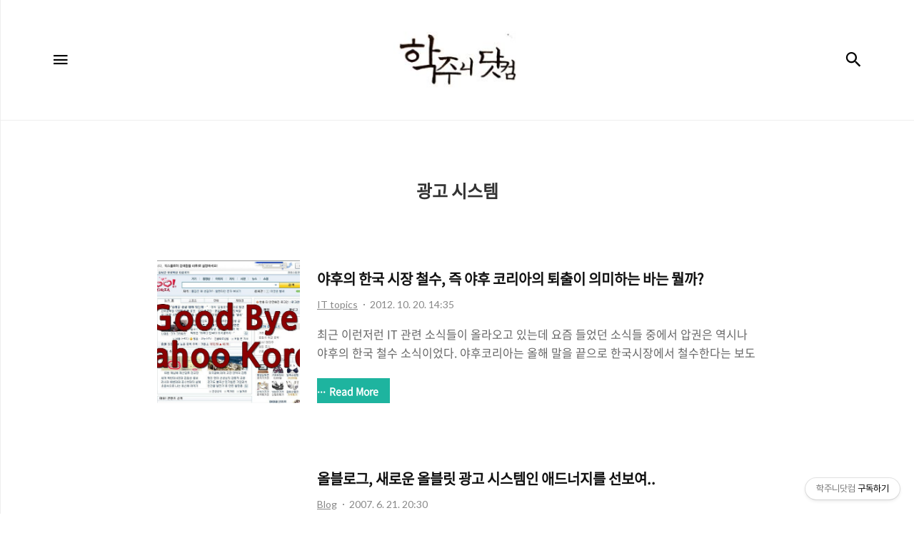

--- FILE ---
content_type: text/html;charset=UTF-8
request_url: https://poem23.com/tag/%EA%B4%91%EA%B3%A0%20%EC%8B%9C%EC%8A%A4%ED%85%9C
body_size: 32573
content:
<!DOCTYPE html>
<html lang="ko">

                                                                <head>
                <script type="text/javascript">if (!window.T) { window.T = {} }
window.T.config = {"TOP_SSL_URL":"https://www.tistory.com","PREVIEW":false,"ROLE":"guest","PREV_PAGE":"","NEXT_PAGE":"","BLOG":{"id":881820,"name":"poem23","title":"학주니닷컴","isDormancy":false,"nickName":"학주니","status":"open","profileStatus":"normal"},"NEED_COMMENT_LOGIN":false,"COMMENT_LOGIN_CONFIRM_MESSAGE":"","LOGIN_URL":"https://www.tistory.com/auth/login/?redirectUrl=https://poem23.com/tag/%25EA%25B4%2591%25EA%25B3%25A0%2520%25EC%258B%259C%25EC%258A%25A4%25ED%2585%259C","DEFAULT_URL":"https://poem23.com","USER":{"name":null,"homepage":null,"id":0,"profileImage":null},"SUBSCRIPTION":{"status":"none","isConnected":false,"isPending":false,"isWait":false,"isProcessing":false,"isNone":true},"IS_LOGIN":false,"HAS_BLOG":false,"IS_SUPPORT":false,"IS_SCRAPABLE":false,"TOP_URL":"http://www.tistory.com","JOIN_URL":"https://www.tistory.com/member/join","PHASE":"prod","ROLE_GROUP":"visitor"};
window.T.entryInfo = null;
window.appInfo = {"domain":"tistory.com","topUrl":"https://www.tistory.com","loginUrl":"https://www.tistory.com/auth/login","logoutUrl":"https://www.tistory.com/auth/logout"};
window.initData = {};

window.TistoryBlog = {
    basePath: "",
    url: "https://poem23.com",
    tistoryUrl: "https://poem23.tistory.com",
    manageUrl: "https://poem23.tistory.com/manage",
    token: "8eqwE6oqW7gs1LvpEkZxPkY5dUbKXeICVamlRfsEYKoky6s5+8/SkWbNK9yOAf9L"
};
var servicePath = "";
var blogURL = "";</script>

                
                
                        <!-- BusinessLicenseInfo - START -->
        
            <link href="https://tistory1.daumcdn.net/tistory_admin/userblog/userblog-7c7a62cfef2026f12ec313f0ebcc6daafb4361d7/static/plugin/BusinessLicenseInfo/style.css" rel="stylesheet" type="text/css"/>

            <script>function switchFold(entryId) {
    var businessLayer = document.getElementById("businessInfoLayer_" + entryId);

    if (businessLayer) {
        if (businessLayer.className.indexOf("unfold_license") > 0) {
            businessLayer.className = "business_license_layer";
        } else {
            businessLayer.className = "business_license_layer unfold_license";
        }
    }
}
</script>

        
        <!-- BusinessLicenseInfo - END -->
        <!-- GoogleAnalytics - START -->
        <script src="https://www.googletagmanager.com/gtag/js?id=UA-2251741-2" async="async"></script>
<script>window.dataLayer = window.dataLayer || [];
function gtag(){dataLayer.push(arguments);}
gtag('js', new Date());
gtag('config','UA-2251741-2', {
    cookie_domain: 'poem23.tistory.com',
    cookie_flags: 'max-age=0;domain=.tistory.com',
    cookie_expires: 7 * 24 * 60 * 60 // 7 days, in seconds
});</script>

        <!-- GoogleAnalytics - END -->

<!-- MetaTag - START -->

<!-- MetaTag - END -->

<!-- System - START -->

<!-- System - END -->

        <!-- GoogleSearchConsole - START -->
        
<!-- BEGIN GOOGLE_SITE_VERIFICATION -->
<meta name="google-site-verification" content="ux_rfpOI-AdVfro22XlIk3YYMm3Z2ni1ybIi1HKue0s"/>
<!-- END GOOGLE_SITE_VERIFICATION -->

        <!-- GoogleSearchConsole - END -->

        <!-- TistoryProfileLayer - START -->
        <link href="https://tistory1.daumcdn.net/tistory_admin/userblog/userblog-7c7a62cfef2026f12ec313f0ebcc6daafb4361d7/static/plugin/TistoryProfileLayer/style.css" rel="stylesheet" type="text/css"/>
<script type="text/javascript" src="https://tistory1.daumcdn.net/tistory_admin/userblog/userblog-7c7a62cfef2026f12ec313f0ebcc6daafb4361d7/static/plugin/TistoryProfileLayer/script.js"></script>

        <!-- TistoryProfileLayer - END -->

                
                <meta http-equiv="X-UA-Compatible" content="IE=Edge">
<meta name="format-detection" content="telephone=no">
<script src="//t1.daumcdn.net/tistory_admin/lib/jquery/jquery-3.5.1.min.js" integrity="sha256-9/aliU8dGd2tb6OSsuzixeV4y/faTqgFtohetphbbj0=" crossorigin="anonymous"></script>
<script type="text/javascript" src="//t1.daumcdn.net/tiara/js/v1/tiara-1.2.0.min.js"></script><meta name="referrer" content="always"/>
<meta name="google-adsense-platform-account" content="ca-host-pub-9691043933427338"/>
<meta name="google-adsense-platform-domain" content="tistory.com"/>
<meta name="google-adsense-account" content="ca-pub-7221681300599998"/>
<meta name="description" content="학주니의 시선으로 본 IT 이슈와 사회 전반적인 이슈에 대한 블로그"/>

    <!-- BEGIN OPENGRAPH -->
    <meta property="og:type" content="website"/>
<meta property="og:url" content="https://poem23.com"/>
<meta property="og:site_name" content="학주니닷컴"/>
<meta property="og:title" content="'광고 시스템' 태그의 글 목록"/>
<meta property="og:description" content="학주니의 시선으로 본 IT 이슈와 사회 전반적인 이슈에 대한 블로그"/>
<meta property="og:image" content="https://img1.daumcdn.net/thumb/R800x0/?scode=mtistory2&fname=https%3A%2F%2Ftistory1.daumcdn.net%2Ftistory%2F881820%2Fattach%2F72ab062bc2ba48f9b9a324ac0d5658b3"/>
<meta property="og:article:author" content="'학주니'"/>
    <!-- END OPENGRAPH -->

    <!-- BEGIN TWITTERCARD -->
    <meta name="twitter:card" content="summary_large_image"/>
<meta name="twitter:site" content="@TISTORY"/>
<meta name="twitter:title" content="'광고 시스템' 태그의 글 목록"/>
<meta name="twitter:description" content="학주니의 시선으로 본 IT 이슈와 사회 전반적인 이슈에 대한 블로그"/>
<meta property="twitter:image" content="https://img1.daumcdn.net/thumb/R800x0/?scode=mtistory2&fname=https%3A%2F%2Ftistory1.daumcdn.net%2Ftistory%2F881820%2Fattach%2F72ab062bc2ba48f9b9a324ac0d5658b3"/>
    <!-- END TWITTERCARD -->
<script type="module" src="https://tistory1.daumcdn.net/tistory_admin/userblog/userblog-7c7a62cfef2026f12ec313f0ebcc6daafb4361d7/static/pc/dist/index.js" defer=""></script>
<script type="text/javascript" src="https://tistory1.daumcdn.net/tistory_admin/userblog/userblog-7c7a62cfef2026f12ec313f0ebcc6daafb4361d7/static/pc/dist/index-legacy.js" defer="" nomodule="true"></script>
<script type="text/javascript" src="https://tistory1.daumcdn.net/tistory_admin/userblog/userblog-7c7a62cfef2026f12ec313f0ebcc6daafb4361d7/static/pc/dist/polyfills-legacy.js" defer="" nomodule="true"></script>
<link rel="stylesheet" type="text/css" href="https://t1.daumcdn.net/tistory_admin/www/style/font.css"/>
<link rel="stylesheet" type="text/css" href="https://tistory1.daumcdn.net/tistory_admin/userblog/userblog-7c7a62cfef2026f12ec313f0ebcc6daafb4361d7/static/style/content.css"/>
<link rel="stylesheet" type="text/css" href="https://tistory1.daumcdn.net/tistory_admin/userblog/userblog-7c7a62cfef2026f12ec313f0ebcc6daafb4361d7/static/pc/dist/index.css"/>
<link rel="stylesheet" type="text/css" href="https://tistory1.daumcdn.net/tistory_admin/userblog/userblog-7c7a62cfef2026f12ec313f0ebcc6daafb4361d7/static/style/uselessPMargin.css"/>
<script type="text/javascript">(function() {
    var tjQuery = jQuery.noConflict(true);
    window.tjQuery = tjQuery;
    window.orgjQuery = window.jQuery; window.jQuery = tjQuery;
    window.jQuery = window.orgjQuery; delete window.orgjQuery;
})()</script>
<script type="text/javascript" src="https://tistory1.daumcdn.net/tistory_admin/userblog/userblog-7c7a62cfef2026f12ec313f0ebcc6daafb4361d7/static/script/base.js"></script>
<script type="text/javascript" src="//developers.kakao.com/sdk/js/kakao.min.js"></script>

                
    <title>'광고 시스템' 태그의 글 목록 :: 학주니닷컴</title>
    <meta name="title" content="'광고 시스템' 태그의 글 목록 :: 학주니닷컴" />
    <meta name="description" Content="학주니의 시선으로 본 IT 이슈와 사회 전반적인 이슈에 대한 블로그" />
    <meta charset="utf-8" />
    <meta name="viewport" content="width=device-width, height=device-height, initial-scale=1, minimum-scale=1.0, maximum-scale=1.0" />
    <meta http-equiv="X-UA-Compatible" content="IE=edge, chrome=1" />
	
    <link rel="alternate" type="application/rss+xml" title="학주니닷컴" href="https://poem23.tistory.com/rss" />
    <link rel="shortcut icon" href="https://poem23.com/favicon.ico" />

    <link rel="stylesheet" type="text/css" href="https://t1.daumcdn.net/tistory_admin/blogs/plugins/TistoryProfileLayer/style.css?_version_=83f7042ed4b5aad2a59d7065818b32c33e2210cf">
    <link rel="stylesheet" type="text/css" href="https://t1.daumcdn.net/tistory_admin/blogs/style/postBtn.css?_version_=83f7042ed4b5aad2a59d7065818b32c33e2210cf">

    <link rel="stylesheet" href="https://tistory1.daumcdn.net/tistory/881820/skin/style.css?_version_=1627869860" />
    <link rel="stylesheet" href="https://tistory1.daumcdn.net/tistory/881820/skin/images/style_webicon.css?_version_=1627869860" />

    <script src="https://cdnjs.cloudflare.com/ajax/libs/jquery/3.3.1/jquery.js"></script>
    <script src="https://tistory1.daumcdn.net/tistory/881820/skin/images/common.js?_version_=1627869860"></script>
	
<meta name="verify-v1" content="0EIP84RlFGxj1p8rUSQO5io+zC+3WeDaQnzXg8vZtj0=" />
<meta name="msvalidate.01" content="981978A9C882DB6A955BC3C2AD2031B4" />
<meta name="google-site-verification" content="8b-nPSb9jgBL5hyWIh9gdBn9erpZaZtLFbMYDQx96kU" />
<meta name="google-site-verification" content="ux_rfpOI-AdVfro22XlIk3YYMm3Z2ni1ybIi1HKue0s" />
<meta name="naver-site-verification" content="8945365da4086a7978c64906db942de7e80309a4" />
<meta name="naver-site-verification" content="f4566e076719bbc9280d6d9565425db5d7bb58ee" />

	<!--
<div id="fb-root"></div>
<script>(function(d, s, id) {
var js, fjs = d.getElementsByTagName(s)[0];
if (d.getElementById(id)) return;
js = d.createElement(s); js.id = id;
js.src = "//connect.facebook.net/ko_KR/all.js#xfbml=1&appId=138139936256988";
fjs.parentNode.insertBefore(js, fjs);
}(document, 'script', 'facebook-jssdk'));</script>
-->
<script type="text/javascript">

  var _gaq = _gaq || [];
  _gaq.push(['_setAccount', 'UA-2251741-2']);
  _gaq.push(['_trackPageview']);

  (function() {
    var ga = document.createElement('script'); ga.type = 'text/javascript'; ga.async = true;
    ga.src = ('https:' == document.location.protocol ? 'https://ssl' : 'http://www') + '.google-analytics.com/ga.js';
    var s = document.getElementsByTagName('script')[0]; s.parentNode.insertBefore(ga, s);
  })();

</script>
<link href="https://plus.google.com/114061842505399309819/" rel="publisher" />
<meta name="description" content="보안 및 모바일, 클라우드, 서비스 등 IT 전반에 대해서 다루는 블로그">

<!-- TradeDoubler site verification 2940492 -->	
<!--
<script async src="//pagead2.googlesyndication.com/pagead/js/adsbygoogle.js"></script>
<script>
     (adsbygoogle = window.adsbygoogle || []).push({
          google_ad_client: "ca-pub-7221681300599998",
          enable_page_level_ads: true
     });
</script>
-->
	
<meta name="naver-site-verification" content="58796debf75f198c09a851f852e7bc00894e885c"/>
<meta name="google-site-verification" content="QWicOHWaARVox3Pix052kdJ6gyq58G14Q_Z2RnYK8m4" />
<meta name="google-site-verification" content="ux_rfpOI-AdVfro22XlIk3YYMm3Z2ni1ybIi1HKue0s" />

                
                
                <link rel="stylesheet" type="text/css" href="https://tistory1.daumcdn.net/tistory_admin/userblog/userblog-7c7a62cfef2026f12ec313f0ebcc6daafb4361d7/static/style/revenue.css"/>
<link rel="canonical" href="https://poem23.com"/>

<!-- BEGIN STRUCTURED_DATA -->
<script type="application/ld+json">
    {"@context":"http://schema.org","@type":"WebSite","url":"/","potentialAction":{"@type":"SearchAction","target":"/search/{search_term_string}","query-input":"required name=search_term_string"}}
</script>
<!-- END STRUCTURED_DATA -->
<link rel="stylesheet" type="text/css" href="https://tistory1.daumcdn.net/tistory_admin/userblog/userblog-7c7a62cfef2026f12ec313f0ebcc6daafb4361d7/static/style/dialog.css"/>
<link rel="stylesheet" type="text/css" href="//t1.daumcdn.net/tistory_admin/www/style/top/font.css"/>
<link rel="stylesheet" type="text/css" href="https://tistory1.daumcdn.net/tistory_admin/userblog/userblog-7c7a62cfef2026f12ec313f0ebcc6daafb4361d7/static/style/postBtn.css"/>
<link rel="stylesheet" type="text/css" href="https://tistory1.daumcdn.net/tistory_admin/userblog/userblog-7c7a62cfef2026f12ec313f0ebcc6daafb4361d7/static/style/tistory.css"/>
<script type="text/javascript" src="https://tistory1.daumcdn.net/tistory_admin/userblog/userblog-7c7a62cfef2026f12ec313f0ebcc6daafb4361d7/static/script/common.js"></script>

                
                </head>

                                                <body id="tt-body-tag" class="thema_aqua">
                
                
                
    
        <!-- warp / 테마 변경시 thema_xxx 변경 -->
        <div id="wrap" class="thema_aqua">

            <!-- area_menu -->
            <div class="area_menu">

                <nav class="menu_navigation">
                    <ul>
  <li class="t_menu_home first"><a href="/" target="">홈</a></li>
  <li class="t_menu_link_1"><a href="https://poem23.com/notice/1780" target="">학주니는?</a></li>
  <li class="t_menu_guestbook last"><a href="/guestbook" target="">방명록</a></li>
</ul>
                    <ul class="tt_category"><li class=""><a href="/category" class="link_tit"> 학주니의 생각 <span class="c_cnt">(3233)</span> </a>
  <ul class="category_list"><li class=""><a href="/category/Mobile%20topics" class="link_item"> Mobile topics <span class="c_cnt">(1164)</span> </a></li>
<li class=""><a href="/category/IT%20topics" class="link_item"> IT topics <span class="c_cnt">(927)</span> </a></li>
<li class=""><a href="/category/Security" class="link_item"> Security <span class="c_cnt">(112)</span> </a></li>
<li class=""><a href="/category/Cloud%20service" class="link_item"> Cloud service <span class="c_cnt">(56)</span> </a></li>
<li class=""><a href="/category/IT%20History" class="link_item"> IT History <span class="c_cnt">(19)</span> </a></li>
<li class=""><a href="/category/Review" class="link_item"> Review <span class="c_cnt">(429)</span> </a></li>
<li class=""><a href="/category/Blog" class="link_item"> Blog <span class="c_cnt">(275)</span> </a></li>
<li class=""><a href="/category/Books" class="link_item"> Books <span class="c_cnt">(40)</span> </a></li>
<li class=""><a href="/category/Current%20topics" class="link_item"> Current topics <span class="c_cnt">(120)</span> </a></li>
<li class=""><a href="/category/Personal%20story" class="link_item"> Personal story <span class="c_cnt">(91)</span> </a></li>
</ul>
</li>
</ul>

                </nav>

                <div class="m_sidebar pc_blind">
                    <div class="related_posts_mobile">
                        <!-- related_type_view -->
                        <div class="related_type related_type_view" style="display:block;">
                            <h2 class="title_related">인기포스트 <a href="#" class="link_add thema_apply">MORE POST</a></h2>
                            <ul class="list_related">-</ul>
                        </div>
                    </div>
                    <!-- // related_type_view -->

                    <!-- about_me -->
                    <div class="about_me_mobile">
                        <div class="box_sidebar about_me">
                            <h3 class="title_sidebar">ABOUT ME</h3>
                            <p class="text_about">-</p>
                        </div>
                    </div>
                </div>

                <ul class="list_sns">
                    
                        <li><a href="https://www.facebook.com/excitingit" class="link_sns link_fb" target="_blank"><span class="blind">페이스북</span></a></li>
                    
                    
                        <li><a href="https://twitter.com/poem23" class="link_sns link_twitter" target="_blank"><span class="blind">트위터</span></a></li>
                    
                    
                        <li><a href="https://www.instagram.com/poem23/" class="link_sns link_insta" target="_blank"><span class="blind">인스타그램</span></a></li>
                    
                </ul>

                <div class="box_visit">
                    <dl class="data_today">
                        <dt class="title_visit">Today</dt>
                        <dd class="item_visit">-</dd>
                    </dl>
                    <dl class="data_yesterday">
                        <dt class="title_visit">Yesterday</dt>
                        <dd class="item_visit">-</dd>
                    </dl>
                    <dl class="data_total">
                        <dt class="title_visit">Total</dt>
                        <dd class="item_visit">-</dd>
                    </dl>
                </div>
            </div>
            <!-- // area_menu -->

            <!-- container  / header에 btn_search 클릭하면 class에 search_on 추가(모바일에서만 작동) -->
            <div id="container">
                <header id="header">
                    <div class="inner_header">
                        <h1 class="logo">
                            <a href="https://poem23.com" title="학주니닷컴" class="link_logo" style="background-image:url('https://tistory1.daumcdn.net/tistory/881820/skinSetting/1909dc6400864285ba6d38e84b09b972')">
<!--
                            <a href="" title="" class="link_logo" >
-->
                                <span class="blind">학주니닷컴</span>
                                
                            </a>
                        </h1>
                        <button type="button" class="btn_menu"><span class="icon-Menu"></span><span class="icon-Close"></span><span class="blind">메뉴</span></button>
                        <button class="btn_search"><span class="icon-Search"></span><span class="blind">검색</span></button>

                        <!-- btn_search 클릭하면 나옴 /-->
                        <div class="area_search thema_apply" style="display: none;">
                            <form action="" method="get">
                                <legend><span class="blind">컨텐츠 검색</span></legend>
                                
                                    <input type="text" name="search" title="Search" placeholder="Search"
                                        value="" class="inp_search" onkeypress="if (event.keyCode == 13) { try {
    window.location.href = '/search' + '/' + looseURIEncode(document.getElementsByName('search')[0].value);
    document.getElementsByName('search')[0].value = '';
    return false;
} catch (e) {} }">
                                
                                <button type="button" title="검색어 삭제" class="btn_search_del"></button>
                            </form>
                        </div>

                    </div>
                </header>

                <main id="main">

                    <!-- inner_index -->
                    <div class="inner_index">
                        

                        
                            <div class="category_list index_type_common index_type_horizontal">
                                <h2 class="title_category">광고 시스템</h2>
                            </div>
                        

                        <!-- category_list -->
                        <div class="category_list index_type_common index_type_horizontal">
                            <ul class="list_horizontal">
                                
    
                    
                        <li class="list_horizontal_item">
                            <div class="article_content">
                                <div class="thumbnail_zone">
                                    <a href="/2603" class="thumbnail_post" style="background-image:url('https://img1.daumcdn.net/thumb/R750x0/?scode=mtistory2&fname=https%3A%2F%2Ft1.daumcdn.net%2Fcfile%2Ftistory%2F17362841508168B90D') !important"></a>
                                </div>

                                <div class="box_contents">
                                    <a href="/2603" class="link_title"><strong class="title_post">야후의 한국 시장 철수, 즉 야후 코리아의 퇴출이 의미하는 바는 뭘까?</strong></a>
                                    <div class="info_post">
                                        <a class="link_category thema_apply"><span class="category">IT topics</span></a>
                                        <span class="date">2012. 10. 20. 14:35</span>
                                    </div>

                                    <a href="/2603" class="link_article">
                                        <p class="txt_post">
                                            최근 이런저런 IT 관련 소식들이 올라오고 있는데 요즘 들었던 소식들 중에서 압권은 역시나 야후의 한국 철수 소식이었다. 야후코리아는 올해 말을 끝으로 한국시장에서 철수한다는 보도자료를 낸 것이다. 1997년에 한국에 들어온 야후는 90년대 최고의 포탈서비스로 자리잡았다. 한국 포탈서비스의 중심은 다음부터 시작하여 엠파스, 그리고 야후에 이어 지금의 네이버의 계보로 이어져왔다. 그 중에서 야후코리아는 국내 서비스가 아닌 해외 서비스로 한국 시장을 주름잡았던 몇 안되는 존재였다. 야후코리아의 몰락. 엄밀히 따지면 야후 전체가 몰락함으로 인해 야후코리아도 같이 무너진 것이나 다름없다. 물론 2000년대에 네이버에 포탈 주도권을 빼앗긴 이후 지금까지 겨우 0.2%의 점유율을 가지고 있었기 때문에 시장에서 퇴출..
                                        </p>
                                        <button type="button" class="btn_more thema_apply mobile_blind">Read More</button>
                                    </a>
                                </div>
                            </div>
                        </li>
                        <!-- // category_list -->
                    

                    
                
    

    
                    
                        <li class="list_horizontal_item">
                            <div class="article_content">
                                <div class="thumbnail_zone">
                                    <a href="/294" class="thumbnail_post" style="background-image:url('https://img1.daumcdn.net/thumb/R750x0/?scode=mtistory2&fname=https%3A%2F%2Ft1.daumcdn.net%2Fcfile%2Ftistory%2F11121C3B4EFC1D6924') !important"></a>
                                </div>

                                <div class="box_contents">
                                    <a href="/294" class="link_title"><strong class="title_post">올블로그, 새로운 올블릿 광고 시스템인 애드너지를 선보여..</strong></a>
                                    <div class="info_post">
                                        <a class="link_category thema_apply"><span class="category">Blog</span></a>
                                        <span class="date">2007. 6. 21. 20:30</span>
                                    </div>

                                    <a href="/294" class="link_article">
                                        <p class="txt_post">
                                            서명덕 기자님의 블로그에서 다음의 소식을 들었다. 아무래도 올블로그에서 새로운 CPC 광고 수익 모델을 내놓은듯 했다. 올블, '애드센스 단점' 보안 CPC 광고 첫선 (서명덕기자의 인터넷세상) 올블로그가 올블릿II를 내놓으면서 옥션과 계약을 맺고 광고 게제 시스템을 선보였는데 영 신통치는 않은 모양이다. 그래서 OPMS와 손잡고 AdNudge라는 서비스를 만들어서 구글 애드센스나 다음 애드클릭스와 비슷한 형식의 CPC 광고를 선보인 것이라 생각이 든다. 모양이나 형식등이 구글 애드센스와 거의 흡사하다는 느낌을 갖는다. 다음 애드클릭스도 역시 마찬가지였지만 말이다. 구글 애드센스보다는 더 컨텐츠의 내용에 맞는 광고가 게제될 수 있도록 보안했다고 하는데 어느정도일지는 모른다. 일단 광고주 확보가 시급할테니..
                                        </p>
                                        <button type="button" class="btn_more thema_apply mobile_blind">Read More</button>
                                    </a>
                                </div>
                            </div>
                        </li>
                        <!-- // category_list -->
                    

                    
                
    


                            </ul>
                        </div>

                        

                        

                        

                        

                        

                        

                        
                            <!-- area_paging -->
                            <div class="area_paging">
                                <div class="inner_paging thema_apply">
                                    <a  class="link_page link_prev no-more-prev"><span class="icon-Keyboard-Arrow---Left"></span><span class="pc_blind">이전</span></a>
                                    <div class="paging_num">
                                        
                                            <a href="/tag/%EA%B4%91%EA%B3%A0%20%EC%8B%9C%EC%8A%A4%ED%85%9C?page=1" class="link_num"><span class="selected">1</span></a>
                                        
                                    </div>
                                    <a  class="link_page link_next no-more-next"></span><span class="pc_blind">다음</span><span class="icon-Keyboard-Arrow---Right"></span></a>
                                </div>
                            </div>
                            <!-- // area_paging -->
                        


                    </div>
                    <!-- // inner_index -->

                </main>

                <!-- aside -->
                <aside class="sidebar mobile_blind">
                    <div class="inner_sidebar thema_apply">
                                    
                                <!-- 인기포스트 -->
                                <div class="related_posts">
                                    <div class="related_type related_type_view">
                                        <h2 class="title_related">인기포스트</h2>
                                        <ul class="list_related">
                                            
                                        </ul>
                                    </div>
                                </div>
                            
                                <!-- 블로그 정보 -->
                                <div class="about_me_pc">
                                    <div class="box_sidebar about_me">
                                        <div class="inbox">
                                            <h3 class="title_sidebar">ABOUT ME</h3>
                                            <p class="text_about">학주니의 시선으로 본 IT 이슈와 사회 전반적인 이슈에 대한 블로그</p>
                                        </div>
                                    </div>
                                </div>
                            
                                <!-- 관리자 메뉴 -->
                                <div class="box_sidebar sidebar_admin">
                                    <div class="inbox">
                                        <h3 class="title_sidebar">ADMIN</h3>
                                        <a href="https://poem23.tistory.com/manage" class="admin"><span class="blind">admin</span></a>
                                        <a href="https://poem23.tistory.com/manage/entry/post" class="write"><span class="blind">글쓰기</span></a>
                                    </div>
                                </div>
                            
                    </div>
                </aside>
                <!-- // aside -->

                <!-- footer -->
                <footer id="footer">
                    Designed by Tistory.
                </footer>
                <!-- // footer -->

            </div>
            <!-- // container -->

        </div>
        <!-- // wrap -->
    

<div class="#menubar menu_toolbar toolbar_rb">
  <h2 class="screen_out">티스토리툴바</h2>
<div class="btn_tool"><button class="btn_menu_toolbar btn_subscription  #subscribe" data-blog-id="881820" data-url="https://poem23.tistory.com" data-device="web_pc"><strong class="txt_tool_id">학주니닷컴</strong><em class="txt_state">구독하기</em><span class="img_common_tistory ico_check_type1"></span></button></div></div>
<div class="#menubar menu_toolbar "></div>
<div class="layer_tooltip">
  <div class="inner_layer_tooltip">
    <p class="desc_g"></p>
  </div>
</div>
<div id="editEntry" style="position:absolute;width:1px;height:1px;left:-100px;top:-100px"></div>


                        <!-- CallBack - START -->
        <script>                    (function () { 
                        var blogTitle = '학주니닷컴';
                        
                        (function () {
    function isShortContents () {
        return window.getSelection().toString().length < 30;
    }
    function isCommentLink (elementID) {
        return elementID === 'commentLinkClipboardInput'
    }

    function copyWithSource (event) {
        if (isShortContents() || isCommentLink(event.target.id)) {
            return;
        }
        var range = window.getSelection().getRangeAt(0);
        var contents = range.cloneContents();
        var temp = document.createElement('div');

        temp.appendChild(contents);

        var url = document.location.href;
        var decodedUrl = decodeURI(url);
        var postfix = ' [' + blogTitle + ':티스토리]';

        event.clipboardData.setData('text/plain', temp.innerText + '\n출처: ' + decodedUrl + postfix);
        event.clipboardData.setData('text/html', '<pre data-ke-type="codeblock">' + temp.innerHTML + '</pre>' + '출처: <a href="' + url + '">' + decodedUrl + '</a>' + postfix);
        event.preventDefault();
    }

    document.addEventListener('copy', copyWithSource);
})()

                    })()</script>

        <!-- CallBack - END -->

        <!-- NaverAnalytics - START -->
        <script type="text/javascript" src="//wcs.naver.net/wcslog.js"></script>
<script type="text/javascript">if(!wcs_add) var wcs_add = {};
   wcs_add["wa"] = encodeURI("79f1c0d0f9fb8");
   wcs_do();</script>

        <!-- NaverAnalytics - END -->

                
                <div style="margin:0; padding:0; border:none; background:none; float:none; clear:none; z-index:0"></div>
<script type="text/javascript" src="https://tistory1.daumcdn.net/tistory_admin/userblog/userblog-7c7a62cfef2026f12ec313f0ebcc6daafb4361d7/static/script/common.js"></script>
<script type="text/javascript">window.roosevelt_params_queue = window.roosevelt_params_queue || [{channel_id: 'dk', channel_label: '{tistory}'}]</script>
<script type="text/javascript" src="//t1.daumcdn.net/midas/rt/dk_bt/roosevelt_dk_bt.js" async="async"></script>

                
                <script>window.tiara = {"svcDomain":"user.tistory.com","section":"블로그","trackPage":"태그목록_보기","page":"태그","key":"881820","customProps":{"userId":"0","blogId":"881820","entryId":"null","role":"guest","trackPage":"태그목록_보기","filterTarget":false},"entry":null,"kakaoAppKey":"3e6ddd834b023f24221217e370daed18","appUserId":"null","thirdProvideAgree":null}</script>
<script type="module" src="https://t1.daumcdn.net/tistory_admin/frontend/tiara/v1.0.6/index.js"></script>
<script src="https://t1.daumcdn.net/tistory_admin/frontend/tiara/v1.0.6/polyfills-legacy.js" nomodule="true" defer="true"></script>
<script src="https://t1.daumcdn.net/tistory_admin/frontend/tiara/v1.0.6/index-legacy.js" nomodule="true" defer="true"></script>

                </body>
<script>
    $('.article_content').find('table').each(function (idx, el) {
        $(el).wrap('<div class="table-overflow">')
    })
</script>

</html>


--- FILE ---
content_type: text/css
request_url: https://tistory1.daumcdn.net/tistory/881820/skin/style.css?_version_=1627869860
body_size: 6343
content:
@charset "UTF-8";
@import url('https://fonts.googleapis.com/css?family=Lato:400,700');

/* basic */
article, aside, canvas, details, figcaption, figure, footer, header, main, menu, nav, section, summary {
  display: block;
}

body, button, dd, dl, dt, fieldset, form, h1, h2, h3, h4, h5, h6, input, legend, li, ol, p, select, table, td, textarea, th, ul {
  margin: 0;
  padding: 0
}

body, button, input, select, table, textarea {
  color: #333;
  font-family: "Apple SD Gothic Neo", "Malgun Gothic", "맑은 고딕", Dotum, '돋움', "Noto Sans KR", "Nanum Gothic", 'Lato', Helvetica, sans-serif;
}

button, input {
  border: 0;
  border-radius: 0
}

img {
  display: block;
  border: 0;
}

ol, ul {
  list-style: none
}

address, em {
  font-style: normal
}

a {
  color: #666;
  font-weight: normal;
  text-decoration: none
}

a:hover {
  text-decoration: none
}

iframe {
  overflow: hidden;
  margin: 0;
  padding: 0;
  border: 0
}

.blind {
  position: absolute;
  overflow: hidden;
  clip: rect(0 0 0 0);
  margin: -1px;
  width: 1px;
  height: 1px
}

/* thema */
/* thema_aqua */
.thema_aqua .title_post:hover {
  color: #1eb49f;
}

.thema_aqua a.thema_apply {
  color: #888;
  text-decoration: underline;
}

.thema_aqua .thema_apply input::-webkit-input-placeholder {
  color: #1eb49f;
}

.thema_aqua .thema_apply input::-moz-placeholder {
  color: #1eb49f;
}

.thema_aqua .thema_apply input::-ms-input-placeholder {
  color: #1eb49f;
}

.thema_aqua button.thema_apply {
  background: #1eb49f;
}

.thema_aqua .btn_post_more:hover {
  background: #1eb49f;
  color: #fff;
}

.thema_aqua .item_info .thema_apply {
  color: #1eb49f;
}

.thema_aqua .reply_write .thema_apply textarea {
  border: 1px solid #1eb49f;
}

.thema_aqua .thema_apply textarea::-webkit-input-placeholder {
  color: #1eb49f;
}

.thema_aqua .thema_apply textarea::-moz-placeholder {
  color: #1eb49f;
}

.thema_aqua .thema_apply textarea::-ms-input-placeholder {
  color: #1eb49f;
}

.thema_aqua .thema_apply .selected {
  color: #1eb49f !important;
}

.thema_aqua .thema_apply .link_slink {
  color: #1eb49f
}

/* thema_blue */
.thema_blue .title_post:hover {
  color: #157ead;
}

.thema_blue a.thema_apply {
  color: #888;
  text-decoration: underline;
}

.thema_blue .thema_apply input::-webkit-input-placeholder {
  color: #157ead;
}

.thema_blue .thema_apply input::-moz-placeholder {
  color: #157ead;
}

.thema_blue .thema_apply input::-ms-input-placeholder {
  color: #157ead;
}

.thema_blue button.thema_apply {
  background: #157ead;
}

.thema_blue .btn_post_more:hover {
  background: #157ead;
  color: #fff;
}

.thema_blue .item_info .thema_apply {
  color: #157ead;
}

.thema_blue .reply_write .thema_apply textarea {
  border: 1px solid #157ead;
}

.thema_blue .thema_apply textarea::-webkit-input-placeholder {
  color: #157ead;
}

.thema_blue .thema_apply textarea::-moz-placeholder {
  color: #157ead;
}

.thema_blue .thema_apply textarea::-ms-input-placeholder {
  color: #157ead;
}

.thema_blue .thema_apply .selected {
  color: #157ead !important;
}

.thema_blue .thema_apply .link_slink {
  color: #157ead
}

/* thema_black */
.thema_black .title_post:hover {
  color: #333333;
}

.thema_black a.thema_apply {
  color: #888;
}

.thema_black .thema_apply input::-webkit-input-placeholder {
  color: #333333;
}

.thema_black .thema_apply input::-moz-placeholder {
  color: #333333;
}

.thema_black .thema_apply input::-ms-input-placeholder {
  color: #333333;
}

.thema_black button.thema_apply {
  background: #333333;
}

.thema_black .btn_post_more:hover {
  background: #333333;
  color: #fff;
}

.thema_black .item_info .thema_apply {
  color: #333333;
}

.thema_black .reply_write .thema_apply textarea {
  border: 1px solid #333333;
}

.thema_black .thema_apply textarea::-webkit-input-placeholder {
  color: #333333;
}

.thema_black .thema_apply textarea::-moz-placeholder {
  color: #333333;
}

.thema_black .thema_apply textarea::-ms-input-placeholder {
  color: #333333;
}

.thema_black .thema_apply .selected {
  color: #333333 !important;
}

.thema_black .thema_apply .link_slink {
  color: #333333
}

/* thema_purple */
.thema_purple .title_post:hover {
  color: #bc92c4;
}

.thema_purple a.thema_apply {
  color: #888;
  text-decoration: underline;
}

.thema_purple .thema_apply input::-webkit-input-placeholder {
  color: #bc92c4;
}

.thema_purple .thema_apply input::-moz-placeholder {
  color: #bc92c4;
}

.thema_purple .thema_apply input::-ms-input-placeholder {
  color: #bc92c4;
}

.thema_purple button.thema_apply {
  background: #bc92c4;
}

.thema_purple .btn_post_more:hover {
  background: #bc92c4;
  color: #fff;
}

.thema_purple .item_info .thema_apply {
  color: #bc92c4;
}

.thema_purple .reply_write .thema_apply textarea {
  border: 1px solid #bc92c4;
}

.thema_purple .thema_apply textarea::-webkit-input-placeholder {
  color: #bc92c4;
}

.thema_purple .thema_apply textarea::-moz-placeholder {
  color: #bc92c4;
}

.thema_purple .thema_apply textarea::-ms-input-placeholder {
  color: #bc92c4;
}

.thema_purple .thema_apply .selected {
  color: #bc92c4 !important;
}

.thema_purple .thema_apply .link_slink {
  color: #bc92c4
}

/* thema_orange */
.thema_orange .title_post:hover {
  color: #ff5d1e;
}

.thema_orange a.thema_apply {
  color: #888;
  text-decoration: underline;
}

.thema_orange .thema_apply input::-webkit-input-placeholder {
  color: #ff5d1e;
}

.thema_orange .thema_apply input::-moz-placeholder {
  color: #ff5d1e;
}

.thema_orange .thema_apply input::-ms-input-placeholder {
  color: #ff5d1e;
}

.thema_orange button.thema_apply {
  background: #ff5d1e;
}

.thema_orange .btn_post_more:hover {
  background: #ff5d1e;
  color: #fff;
}

.thema_orange .item_info .thema_apply {
  color: #ff5d1e;
}

.thema_orange .reply_write .thema_apply textarea {
  border: 1px solid #ff5d1e;
}

.thema_orange .thema_apply textarea::-webkit-input-placeholder {
  color: #ff5d1e;
}

.thema_orange .thema_apply textarea::-moz-placeholder {
  color: #ff5d1e;
}

.thema_orange .thema_apply textarea::-ms-input-placeholder {
  color: #ff5d1e;
}

.thema_orange .thema_apply .selected {
  color: #ff5d1e !important;
}

.thema_orange .thema_apply .link_slink {
  color: #ff5d1e
}

/* html */
html, body {
  position: relative;
  height: 100%;
  -webkit-text-size-adjust: 100%
}

#wrap {
  position: relative;
  height: 100%;
}

/* menu open */
.menu_on .area_menu {
  left: 0;
  z-index: 2;
  height: 100%;
}

/* area_menu */
.area_menu {
  position: fixed;
  transition: left 0.2s ease-out;
  border-right: 1px solid #eee;
  overflow: auto;
}

.area_menu:after {
  content: '';
  display: block;
  clear: both
}

.area_menu .list_gnb .link_gnb {
  display: block;
  padding: 15px 0 14px 0;
  font-size: 16px;
  font-weight: bold;
}

.area_menu .list_gnb .link_gnb:hover {
  text-decoration: underline;
}

.area_menu .list_gnb .list_lnb {
  margin: 2px 0 13px 19px;
}

.area_menu .list_gnb .list_lnb .link_lnb {
  display: block;
  padding: 5px 0 6px 26px;
}

.area_menu .list_gnb .list_lnb .link_lnb:hover {
  text-decoration: underline;
}

.area_menu .list_gnb .list_lnb li:last-child .link_lnb {
  padding-bottom: 0;
}

.area_menu .list_gnb img {
  display: inline;
}

.area_menu .list_sns:after {
  content: '';
  display: block;
  clear: both
}

.area_menu .list_sns li {
  float: left;
  margin-left: 5px;
}

.area_menu .list_sns li:first-child {
  margin-left: -10px;
}

.area_menu .list_sns .link_sns {
  display: block;
  width: 30px;
  height: 30px;
}

.area_menu .list_sns .link_fb {
  background: url(images/ico_fb.png) no-repeat center;
}

.area_menu .list_sns .link_twitter {
  background: url(images/ico_twitter.png) no-repeat center;
}

.area_menu .list_sns .link_insta {
  background: url(images/ico_insta.png) no-repeat center;
}

.area_menu .box_visit {
  color: #666;
}

.area_menu .box_visit:after {
  content: '';
  display: block;
  clear: both
}

.box_visit .data_today {
  float: left;
  padding-right: 11px;
  background: url(images/ico_dot.gif) no-repeat center right;
}

.box_visit .data_yesterday {
  float: left;
  padding-left: 7px;
}

.box_visit .data_total {
  clear: both;
  padding-top: 7px;
}

.area_menu .box_visit .title_visit {
  float: left;
  padding-right: 4px;
}

.area_menu .box_visit .item_visit {
  float: left;
}

/* container */
#container {
  position: absolute;
  width: 100%;
  top: 0;
  z-index: 1;
  transition: left 0.2s ease-out;
  left: 0;
}

/* header */
#header {
  position: relative;
  border-bottom: 1px solid #eee;
}

#header:after {
  content: '';
  display: block;
  clear: both
}

.inner_header {
  position: relative;
  max-width: 1600px;
  height: 168px;
  margin: 0 auto;
  text-align: center;
  box-sizing: border-box;
}

.inner_header .logo {
  display: flex;
  -ms-display: flexbox;
  /* IE 10 */
  display: -webkit-flex;
  width: 70%;
  height: 100%;
  margin: 0 auto;
  flex-direction: column;
  justify-content: center;
}

.inner_header .link_logo {
  display: block;
  width: 100%;
  height: 80px;
  background-size: auto 80px;
  background-repeat: no-repeat;
  background-position: center;
}

.inner_header .title_text {
  display: block;
  margin-top: 19px;
  overflow: hidden;
  text-overflow: ellipsis;
  white-space: nowrap;
  text-align: center;
}

@media screen and (max-width: 743px) {
  .inner_header .link_logo {
    background-size: auto 56px;
  }

  .inner_header .title_text {
    font-size: 16px;
  }
}

.inner_header .btn_menu, .inner_header .btn_search {
  position: absolute;
  display: block;
  top: 50%;
  width: 50px;
  height: 50px;
  margin-top: -25px;
  background: none;
  line-height: 0;
  color: #000;
  cursor: pointer;
  outline: none;
}

.inner_header .btn_menu {
  font-size: 26px;
}

.inner_header .btn_search {
  font-size: 28px;
}

.inner_header .btn_menu .icon-Close {
  display: none;
}

.inner_header .btn_menu_off .icon-Menu {
  display: none;
}

.inner_header .btn_menu_off .icon-Close {
  display: block;
}


/* main */
.inner_index {
  position: relative;
  max-width: 840px;
  margin: 0 auto;
  overflow: hidden;
}

/* main - index_type_common */
.index_type_common {
  clear: both;
}

.index_type_common:after {
  content: '';
  display: block;
  clear: both
}

/* main - article_content */
.index_type_common .article_content {
  clear: both;
}

/* article_content common */
.article_content .txt_post {
  font-size: 16px;
}

.index_type_common .title_category {
  margin-bottom: 20px;
  font-size: 16px;
  color: #666;
}

.index_type_common .btn_post_more {
  height: 48px;
}

.article_content .title_post {
  display: block;
}

.article_content .link_title {
  display: block;
  color: #111;
  font-weight: bold;
  overflow: hidden;
  text-overflow: ellipsis;
  display: -webkit-box;
  -webkit-box-orient: vertical;
/*
  -webkit-line-clamp: 2;
*/
}

.article_content .info_post .date {
  margin-left: 5px;
  padding-left: 9px;
  background: url(images/ico_dot.gif) no-repeat left center;
  color: #888;
}

.article_content .thumbnail_post {
  display: block;
  background: url(images/bg_empty.jpg) no-repeat;
  background-size: cover;
  background-position: 50% 50%;
}

.index_type_post .title_category {
  display: none;
}

.index_type_post .article_content .thumbnail_post {
  padding-top: 43%;
}

.article_content .article_view {
  font-size: 16px;
  line-height: 28px;
}

.article_content .article_view a {
  text-decoration: underline;
}

.article_content .article_view a:hover {
  opacity: 0.7;
}

.article_content .table-overflow {
  overflow-x: auto;
  -webkit-overflow-scrolling: touch;
}

.article_view h1,
.article_view h2,
.article_view h3,
.article_view h4 {
  margin: 24px 0;
  font-weight: 900;
  color: rgba(0, 0, 0, 0.87);
}

.article_view h1 {
  font-size: 32px;
  line-height: 1.33;
}

.article_view h2 {
  font-size: 24px;
  line-height: 1.38;
}

.article_view h3 {
  font-size: 20px;
  line-height: 1.4;
}

.article_view h4 {
  font-size: 18px;
  line-height: 1.33;
}

.article_view blockquote {
  margin: 0;
  padding-left: 19px;
  border-left: 1px solid #4167d9;
  font-size: 16px;
  line-height: 1.75;
  color: rgba(0, 0, 0, 0.54);
}

.article_view ul,
.article_view ol {
  margin: 0;
  padding: 0 0 0 23px;
}

.article_view ul li,
.article_view ol li {
  float: initial!important;
  width: initial!important;
  height: initial!important;
  list-style: unset!important;
  overflow: initial!important;
}

.article_view ul {
  margin-top: 18px;
}

.article_view ul li {
  font-size: 16px;
  line-height: 24px;
  color: rgba(0, 0, 0, 0.87);
  word-break: break-all;
}

.article_view ol {
  margin-bottom: 32px;
}

.article_view ol li {
  margin-bottom: 6px;
  font-size: 16px;
  line-height: 1.75;
  color: rgba(0, 0, 0, 0.87);
  word-break: break-all;
}

.article_view figure {
  margin: 0;
}

.article_view table {
  border: 1px solid #dadce0;
  border-collapse: collapse;
}

.article_view table thead tr {
  background: rgba(0, 0, 0, 0.05);
  font-size: 16px;
  color: #000;
}

.article_view table tr th,
.article_view table tr td {
  padding: 7px;
  border-left: 1px solid #dadce0;
}

.article_view table tr {
  border-bottom: 1px solid #dadce0;
}

.article_view pre {
  padding: 20px;
  background: rgba(0, 0, 0, 0.05);
  font-size: 16px;
  color: rgba(34, 85, 51, 0.87);
  white-space: pre-wrap;
}

.article_view .cap1 {
  font-size: 14px;
  color: rgba(0, 0, 0, 0.54);
}

.article_view hr {
  margin: 30px 0;
}

@media screen and (max-width: 743px) {
  .article_view iframe {
    width: 100%;
    height: 56vw;
    -ms-height: 56vmax;
  }
}

.article_content .link_article:hover .thumbnail_post {
  opacity: 0.8;
}

.article_content .thumbnail_post:hover {
  opacity: 0.8;
}

.link_article:hover .txt_post {
  color: #000;
}

.article_content .thumbnail_post img {
  width: 100%;
  height: auto;
}

.article_content .txt_post {
  overflow: hidden;
  text-overflow: ellipsis;
  display: -webkit-box;
  -webkit-box-orient: vertical;
  word-wrap: break-word;
}

/* main - index_type_common */
.index_type_common .box_contents {
  overflow: hidden;
}

.index_type_common .btn_area {
  clear: both;
  max-width: 800px;
  margin: 0 auto;
}

.index_type_common .btn_more {
  display: block;
  width: 102px;
  height: 35px;
  color: #fff;
  font-weight: bold;
  cursor: pointer;
  outline: none;
}

.index_type_common .btn_post_more {
  width: 100%;
  padding-top: 2px;
  background: none;
  border: 1px solid #e0e0e0;
  letter-spacing: 0.25px;
  color: #666;
  text-align: center;
  cursor: pointer;
  outline: none;
}

/* main - index_type_post */
.index_type_post {
  margin-top: 80px;
}

.index_type_post .article_content {
  margin-bottom: 60px;
}

.index_type_post .title_post {
  font-size: 24px;
}

.index_type_post_line4 .txt_post {
  max-height: 113px;
  margin: 20px 0 20px 0;
  line-height: 26px;
}

.index_type_post .info_post {
  height: 20px;
  margin: 10px 0 20px 0;
  font-family: 'lato';
}

.index_type_post_line4 .txt_post {
	-webkit-line-clamp: 4;
}

/* media query - mobile - index_type_post */
@media screen and (max-width: 820px) {

  .index_type_post {
    margin-top: 30px;
  }

  .index_type_post .article_content {
    margin-bottom: 40px;
  }

  .index_type_post .article_content .link_title {
    margin-top: 40px;
    padding: 0 20px;
  }

  .index_type_post .article_content .info_post {
    margin: 4px 0 17px 0;
    padding: 0 20px;
  }

  .index_type_post .title_post {
    margin-bottom: 10px;
    font-size: 20px;
  }

  .index_type_post_line4 .txt_post {
    max-height: 130px;
    margin-top: 16px;
    padding: 0 20px;
    line-height: 26px;
  }

  .index_type_post .info_post {
    padding-bottom: 18px;
  }

  .index_type_post .btn_area {
    padding: 0 20px;
  }

}
/* // main - index_type_post */

/* main - index_type_gallery */
.index_type_gallery {
  margin-top: 80px;
}

.index_type_gallery .list_gallery {
  font-size: 0;
}

.index_type_gallery .list_gallery > li {
  display: inline-block;
  width: 50%;
  margin-bottom: 40px;
  vertical-align: top;
  overflow: hidden;
  box-sizing: border-box;
}

.index_type_gallery .list_gallery > li:nth-child(odd) {
  padding-right: 20px;
}

.index_type_gallery .list_gallery > li:nth-child(even) {
  padding-left: 20px;
}

.area_view_content .index_type_gallery .link_title {
  margin: 0;
}

.index_type_gallery .title_post {
  margin: 20px 0 4px 0;
  letter-spacing: -0.25px;
  font-size: 16px;
}

.index_type_gallery .thumbnail_post {
  height: 210px;
}

.index_type_gallery .info_post {
  padding-bottom: 20px;
  font-size: 14px;
}

.index_type_gallery .txt_post {
  max-height: 140px;
  margin-bottom: 20px;
  line-height: 26px;
	-webkit-line-clamp: 3;
}

.index_type_gallery .btn_post_more {
 /* margin-top: 20px; */
}

/* media query - mobile - index_type_gallery */
@media screen and (max-width: 820px) {

  .index_type_gallery {
    margin-top: 60px;
    padding: 0 20px;
  }

  .index_type_gallery .list_gallery li:nth-child(odd) {
    padding-right: 10px;
  }

  .index_type_gallery .list_gallery li:nth-child(even) {
    padding-left: 10px;
  }

/*  .index_type_gallery .link_title {
    max-height: 70px;
  } */

  .index_type_gallery .thumbnail_post {
    height: auto;
    padding-top: 70%;
  }

  .index_type_gallery .title_post {
    margin: 16px 0;
    font-size: 16px;
    line-height: 23px;
  }

  .index_type_gallery .info_post {
    margin-top: 3px;
    padding-bottom: 15px;
    overflow: hidden;
  }

  .index_type_gallery .txt_post {
    max-height: 70px;
    margin-bottom: 0;
    line-height: 24px;
  }

  .index_type_common .btn_more {
    display: none;
  }

  .index_type_gallery .btn_post_more {
    margin: 0;
  }
}

/* // main - index_type_gallery */

/* main - index_type_horizontal */
.index_type_horizontal {
  margin-top: 80px;
}

.index_type_horizontal .thumbnail_post {
  float: left;
  background-size: cover;
  background-position: 50% 50%;
}

.index_type_horizontal .thumbnail_post {
  width: 200px;
  height: 200px;
  margin-right: 24px;
}

.list_horizontal .no-image {
  float: left;
  width: 210px;
  height: 210px;
  margin-right: 60px;
}

.index_type_horizontal .title_post {
  padding: 8px 0 4px 0;
  font-size: 20px;
  line-height: 36px;
}

.index_type_horizontal .info_post {
  margin-top: 5px;
  padding-bottom: 12px;
}

.index_type_horizontal .txt_post {
  max-height: 55px;
  margin-bottom: 20px;
  line-height: 26px;
  -webkit-line-clamp: 4;
}

.index_type_horizontal_line4 .txt_post {
  max-height: 105px;
  margin-bottom: 23px;
  padding-right: 20px;
  line-height: 26px;
  -webkit-line-clamp: 4;
}

.index_type_horizontal .list_horizontal .list_horizontal_item {
  margin-bottom: 60px;
}

/* media query - mobile - index_type_horizontal */
@media screen and (max-width: 820px) {

  /* main - index_type_horizontal */
  .index_type_horizontal {
    margin-top: 60px;
    padding: 0 20px;
  }

  .index_type_horizontal .list_horizontal li {
    margin-bottom: 40px;
  }

  .index_type_horizontal .thumbnail_post {
    width: 95px;
    height: 95px;
    margin-right: 20px;
  }

  .index_type_horizontal .title_post {
    padding: 0;
    line-height: normal;
    font-size: 18px;
  }

  .index_type_horizontal .info_post {
    margin-top: 5px;
    padding-bottom: 8px;
  }

  .index_type_horizontal_line2 .txt_post {
    max-height: 51px;
    margin-bottom: 0;
    line-height: 24px;
/*		
    -webkit-line-clamp: 2;
*/
  }

  .index_type_horizontal_line4 .txt_post {
    max-height: 95px;
    line-height: 24px;
		-webkit-line-clamp: 4;
	}
}
/* // main - index_type_horizontal */

/* main - related_type */
.related_type .list_related li {
  width: 25%;
}

.inner_index .related_type:after {
  content: '';
  display: block;
  clear: both
}

.related_type .title_related {
  color: #111;
}

.list_related {
  margin: 0 -10px 20px;
}

.list_related:after {
  content: '';
  display: block;
  clear: both
}

.related_type .list_related li {
  float: left;
  margin-bottom: 10px;
  text-align: center;
}

.related_type .link_related {
  position: relative;
  display: block;
  height: 114px;
  margin: 0 10px;
  border-radius: 5px;
  background: url(images/bg_empty.jpg) no-repeat;
  background-size: cover;
  background-position: 50% 50%;
  color: #c0bfc2;
}

.related_type .link_related .bg {
  position: relative;
  display: block;
  height: 100%;
  background: #000;
  border-radius: 5px;
  opacity: 0.6;
  z-index: 1;
}

.related_type .link_related .txt {
  position: absolute;
  left: 5%;
  top: 0;
  display: flex;
  -ms-display: flexbox;
  /* IE 10 */
  display: -webkit-flex;
  /* Safari */

  width: 90%;
  height: 100%;
  flex-direction: column;
  align-items: center;
  justify-content: center;
  text-align: center;
  font-family: 'lato';
  z-index: 2;
}

.related_type .link_related .txt strong {
  display: block;
  max-height: 38px;
  font-size: 15px;
  font-weight: 700;
  color: #fff;

  text-overflow: ellipsis;
  overflow: hidden;
  display: -webkit-box;
/*
  -webkit-line-clamp: 2;
*/
	-webkit-box-orient: vertical;
}

.related_type_view .link_related .txt strong {
  padding: 0 15px;
}

/* main - related_type_index */
.related_type_index {
  margin-top: 80px;
}

.related_type_index .title_related {
  margin-bottom: 20px;
  font-size: 16px;
  color: #666;
}

.related_type_index .link_related .txt strong {
  height: 22px;
  margin-bottom: 5px;
/*
  -webkit-line-clamp: 1;
*/
}

.related_type_view .title_related {
  margin: 20px 0;
  font-size: 16px;
}

.related_type_view:after {
  content: '';
  display: block;
  clear: both
}

.related_type_view .link_add {
  display: block;
  float: right;
  font-size: 14px;
  letter-spacing: -0.5px;
}


.related_type_view .list_related li {
  padding: 0!important;
}

/* media query - related_type_view */
@media screen and (max-width: 820px) {

  .related_type .list_related {
    margin: 0 -5px;
  }

  .related_type .link_related {
    margin: 0 5px;
  }

  .related_type_view {
    padding-bottom: 40px;
    border-bottom: 1px solid #eee;
  }

  .related_type_view .title_related {
    padding: 40px 0 20px 0;
    font-size: 16px;
  }

  .related_type_view .link_related .txt {
    left: 0;
    width: 100%;
    padding: 0 20px;
    box-sizing: border-box;
  }

  .related_type_view .link_related .txt strong {
    font-size: 15px;
/*
    -webkit-line-clamp: 2;
*/
  }
}
/* // main - related_type */

/* area_view_content */
.area_view_content {
  padding: 0 20px;
}

.area_view_content {
  max-height: auto!important;
}

.area_view_content .link_title {
  margin: 0!important;
  font-size: 32px;
}

.area_view_content .info_post {
  display: block!important;
  margin: 0;
  padding-top: 0;
}

.area_view_content .admin {
  margin-top: 10px;
}

.area_view_content .txt_post {
  max-height: 160px;
  margin: 40px 0 30px 0;
  -webkit-line-clamp: 6;
}

.area_view_content .view_info_post {
  margin-top: 10px;
  font-size: 14px;
  font-family: 'Lato';
}

/* area_view_content - area_post_btn */
.area_view_content .area_post_btn {
  padding-bottom: 13px;
  border-bottom: 1px solid #eee;
}

.area_view_content .area_post_btn:after {
  content: '';
  display: block;
  clear: both
}

.area_view_content .area_post_btn .box_util {
  float: left;
}

.area_view_content .area_post_btn button {
  background: none;
  padding: 5px;
}

.area_view_content .area_post_btn i {
  display: inline-block;
  width: 14px;
  height: 14px;
  background: url(http://t1.daumcdn.net/tistory_admin/static/admin/editor/ico_postbtn.png) no-repeat;
  overflow: hidden;
  vertical-align: top;
}

.area_view_content .area_post_btn .btn_like {
  padding-right: 10px;
  background: url(images/ico_dot.gif) no-repeat center right;
}

.area_view_content .area_post_btn .btn_share {
  margin-top: 15px;
}

.area_view_content .area_post_btn .btn_like .icon {
  background-position: 0 0;
}

.area_view_content .area_post_btn .btn_like .icon_like {
  background-position: -20px 0;
}

.area_view_content .area_post_btn .btn_share .icon {
  margin-top: 1px;
  background-position: -40px 0;
}

.area_view_content .area_post_btn .box_ccl {
  float: right;
  padding-top: 20px;
}

/* area_view_content - box_ccl */
.area_view_content .box_ccl .link_ccl {
  display: inline-block;
}

/* area_view_content - area_tag */
.area_view_content .area_tag {
  padding: 40px 0;
  border-bottom: 1px solid #eee;
}

.area_view_content .area_tag:after {
  content: '';
  display: block;
  clear: both
}

.area_view_content .area_tag .title_tag {
  float: left;
  margin-right: 50px;
  font-size: 16px;
}

/* area_view_content - tag_content */
.area_view_content .area_tag .tag_content {
  overflow: hidden;
  color: #929292;
}

.area_view_content .area_tag .tag_content a {
  display: inline-block;
  margin-right: 10px;
  font-size: 16px;
  color: #929292;
}

.area_view_content .area_tag .tag_content a:hover {
  color: #333;
}

/* .area_view_content .list_related li {
  margin-bottom: 0;
} */

.area_view_content .title_view {

}

/* media query - mobile - area_view_content */
@media screen and (max-width: 820px) {

}

/* area_reply */
.area_reply {
  width: 100%;
  margin-top: 40px;
  overflow: hidden;
}

.area_reply .btn_replymore {
  display: block;
  width: 100%;
  height: 34px;
  margin-top: 7px;
  padding: 5px 0 0 20px;
  background: url(images/ico_plus.png) no-repeat center left;
  background-size: 10px 10px;
  font-size: 16px;
  font-weight: bold;
  text-align: left;
  cursor: pointer;
}

.area_reply .box_reply_info {
  padding-bottom: 16px;
  border-bottom: 1px solid #eee;
}

.area_reply .box_reply_info:after {
  content: '';
  display: block;
  clear: both
}

.area_reply .box_reply_info .item_info {
  display: inline-block;
  font-size: 16px;
  font-weight: bold;
}

.area_reply .box_reply_info button {
  display: block;
  float: right;
  width: 20px;
  height: 20px;
  cursor: pointer
}

.area_reply .box_reply_info .btn_fold {
  display: none;
  background: url(images/arr_up.png) no-repeat center right;
}

.area_reply .box_reply_info .btn_spread {
  display: none;
  background: url(images/arr_down.png) no-repeat center right;
}

.area_reply .list_reply_comment li {
  margin-bottom: 0;
}

/* area_reply - list_reply */
.list_reply .item_reply {
  padding: 30px 0;
  border-bottom: 1px solid #eee;
}

.list_reply .item_reply:after {
  content: '';
  display: block;
  clear: both
}

.list_reply li:last-child {
  border: none;
}

.list_reply .thumbnail_reply {
  float: left;
  width: 50px;
  height: 50px;
  background: none;
}

.list_reply .thumbnail_reply img {
  width: 100%;
  height: 100%;
  border-radius: 50px;
}

.list_reply .box_reply_content {
  padding-left:80px;
}

.list_reply .item_reply .link_name {
  display: block;
  margin-bottom: 8px;
  font-size: 16px;
  font-weight: bold;
}

.list_reply .box_reply_content .txt {
  font-size: 16px;
  padding-right: 10px;
}

.list_reply .list_reply_comment .link_name {
  font-size: 15px;
}

.list_reply .item_reply .date {
  display: block;
  padding-top: 5px;
  color: #929292;
}

.list_reply .item_reply .modify {
  margin-top: 8px;
  font-size: 15px;
}

.list_reply .item_reply .modify a {
  margin-right: 8px;
}

/* area_reply - list_reply - list_reply_comment */
.list_reply_comment {
  margin: 30px 0 -30px 0;
  border-top: 1px solid #eee;
}

.list_reply_comment:after {
  content: '';
  display: block;
  clear: both
}

.list_reply_comment .item_comment {
  background: #fafafa;
}

/* area_reply - reply_write */
.reply_write {
  margin-top: 10px;
}

.reply_write:after {
  content: '';
  display: block;
  clear: both
}

.reply_write .form_content {
  padding-bottom: 10px;
}

.reply_write .form_content textarea {
  width: 100%;
  height: 102px;
  padding: 9px 10px;
  font-size: 16px;
  box-sizing: border-box;
  vertical-align: top
}

.reply_write .form_guest {
  margin: 0 -4px
}

.reply_write .form_guest:after {
  content: '';
  display: block;
  clear: both
}

.reply_write .box_inp {
  float: left;
  width: 100%;
  margin-bottom: 8px
}

.reply_write .box_inp:nth-child(-n+2) {
  width: 50%
}

.reply_write .box_inp .inner_inp {
  margin: 0 4px;
  padding: 9px 10px;
  border: 1px solid #ddd;
  box-sizing: border-box
}

.reply_write .box_inp .inner_inp .inp_comment {
  width: 100%;
}

.reply_write .form_reg label {
  display: inline-block;
  padding-top: 7px;
}

.reply_write .form_reg label input {
  vertical-align: -2px;
}

.reply_write .btn_register {
  float: right;
  width: 105px;
  height: 36px;
  color: #fff;
  cursor: pointer;
  outline: none;
}

.reply_write .btn_register:hover {
  background: #777;
}

/* // area_reply */

/* category_list */
.category_list .title_category {
  margin-bottom: 6px;
  font-size: 24px;
  color: #333;
  text-align: center;
}

.category_list .list_gallery .title_post {
  margin-bottom: 8px;
}

.category_list .info_post {
  padding-bottom: 20px;
  font-family: 'lato';
}

.category_content_area {
  width: 100% !important;
  height: auto !important;
}

.category_content_area .area_view_content {
  margin-top: -80px;
  padding: 0;
}

/* .category_content_area .list_related li {
  height: auto !important;
} */

.category_content_area .list_reply li {
  margin-bottom:0;
}

.category_content_area .list_reply_comment {
  width: 100%;
  height: auto !important;
}

/* media query - mobile - category_list */
@media screen and (max-width: 820px) {
  .category_list .info_post {
    font-size: 13px;
  }

  .category_list .title_category {
    margin-bottom: -10px;
    padding-top: 15px !important;
  }

  .category_list .link_title {
    margin-bottom: 0;
  }

  .category_list .list_horizontal .thumbnail_post {
    width: 150px;
    height: 150px;
  }

  .category_content_area .area_view_content {
    margin-top: -59px;
  }
}

.list_reply .modify a {
  color: #777;
}

/* area_paging */
.area_paging {
  width: 100%;
  text-align: center;
  font-family: 'Lato';
}

.area_paging .inner_paging {
  display: inline-block;
  width: 100%;
  text-align: center;
}

.area_paging .link_page {
  display: inline-block;
  font-size: 16px;
  color: rgba(0, 0, 0, 0.8);
}

.area_paging .link_prev,
.area_paging .link_next {
  font-size: 28px;
  line-height: 30px;
}

.area_paging .link_prev {
  margin-right: 20px;
}

.area_paging .link_next {
  margin-left: 20px;
}

.area_paging .link_prev.no-more-prev,
.area_paging .link_next.no-more-next {
  color: rgba(0, 0, 0, 0.15)
}

.area_paging .paging_num {
  display: inline-block;
  vertical-align: top;
}

.area_paging .link_num:hover span{
  background: #eee;
  border-radius: 999px;
}

.area_paging .link_num span {
  display: inline-block;
  min-width: 10px;
  height: 30px;
  margin: 0 4px;
  padding: 0 10px;
  border-radius: 30px;
  font-size: 16px;
  line-height: 30px;
  color: #929292;
}

.area_paging .selected {
  background: #eee;
  font-weight: bold;
}

.area_paging .link_ellipsis {
  letter-spacing: -2px;
  color: #929292;
}

.section_paging .no-more-prev, .section_paging .no-more-next {
  color: rgba(0, 0, 0, 0.15);
}

/* sidebar */
.sidebar {
  width: 100%;
  margin-top: 80px;
  border-top: 1px solid #eee;
}

.sidebar:after {
  content: '';
  display: block;
  clear: both
}

.sidebar .inner_sidebar {
  position: relative;
  max-width: 880px;
  margin: 0 auto;
  padding-top: 60px;
}

.sidebar .box_sidebar {
  float: left;
  width: 33.3%;
}

.sidebar .box_sidebar .inbox {
  padding: 0 40px;
}

.box_sidebar .text_about {
  font-size: 18px;
  line-height: 26px;
  color: #333;
}

.box_sidebar .link_slink {
  display: block;
  font-size: 18px;
  line-height: 26px;
  text-decoration: underline;
}

.sidebar .sidebar_admin a {
  display: inline-block;
  width: 44px;
  height: 44px;
  margin-right: 7px;
}

.sidebar .sidebar_admin .admin {
  background: url(images/ico_lock.png) no-repeat center;
}

.sidebar .sidebar_admin .write {
  background: url(images/ico_pen.png) no-repeat center;
}

#footer {
  padding: 60px 0 40px 0;
  font-size: 13px;
  font-weight: normal;
  color: #999;
  text-align: center;
}


/* media query - pc */
@media screen and (min-width: 821px) {
  body, button, input, select, table, textarea {
    font-size: 14px;
  }

  .pc_blind {
    position: absolute;
    overflow: hidden;
    clip: rect(0 0 0 0);
    margin: -1px;
    width: 1px;
    height: 1px
  }

  .menu_on #container {
    left: 380px;
  }

  /* area_menu */
  .area_menu {
    position: relative;
    width: 380px;
    height: 100%;
    left: -380px;
  }

  .area_menu nav {
    padding: 40px 0 0 61px;
  }

  .area_menu .list_gnb .list_lnb {
    border-left: 3px solid #f1f1f1;
  }

  .area_menu .list_sns {
    padding: 76px 0 0 61px;
  }

  .area_menu .box_visit {
    padding: 18px 0 30px 61px;
  }

  .inner_header .btn_menu {
    left: 60px;
  }

  .inner_header .btn_search {
    right: 60px;
  }

  /* header - area_search */
  .inner_header .area_search {
    position: absolute;
    top: 50%;
    width: 238px;
    height: 38px;
    margin-top: -22px;
    padding-left: 10px;
    background: #fff;
    cursor: pointer;
    right: 60px;
  }

  .inner_header .area_search .inp_search {
    width: 200px;
    height: 38px;
  }

  .inner_header .area_search .btn_search_del {
    position: absolute;
    top: 0;
    right: 0;
    width: 38px;
    height: 38px;
    background: url(images/btn_serach_del.png) no-repeat center;
    cursor: pointer;
  }

  /* thema */
  /* header - area_search */
  .thema_aqua .area_search.thema_apply {
    border: 1px solid #1eb49f;
  }

  /* sidebar */
  .box_sidebar .title_sidebar {
    font-size: 13px;
    padding-bottom: 38px;
    color: #111;
  }

  .area_view_content .article_content {
    margin-top: 100px;
  }

  /* area_paging */
  .area_paging {
    padding-top: 89px;
  }

  .item_comment.reply {
    padding: 30px 0 30px 70px;
  }

  .list_reply .thumbnail_reply {
    margin-right: 30px;
  }

}

/* media query - mobile */
@media screen and (max-width: 820px) {
  body, button, input, select, table, textarea {
    font-size: 12px;
  }

  .mobile_blind {
    position: absolute;
    overflow: hidden;
    clip: rect(0 0 0 0);
    margin: -1px;
    width: 1px;
    height: 1px
  }

  .area_view_content .article_content {
    margin: 0 0 40px 0;
}

  /* area_menu */
  .area_menu {
    display: none;
    position: relative;
    margin-top: 83px;
    width: 100%;
    height: auto;
    background: rgba(246, 246, 246, 0.95);
    z-index: 2;
  }

  .area_menu nav {
    padding: 40px 0 0 21px;
  }

  .menu_on .area_menu {
    display: block;
    position: absolute;
    overflow: auto;
    height: auto;
    border-left: 1px solid #eee;
  }

  .menu_on #container {
    position: fixed;
  }

  .area_menu .list_sns {
    padding: 76px 0 0 21px;
  }

  .area_menu .m_sidebar {
    padding: 0 20px;
  }

  .area_menu .list_gnb .list_lnb {
    border-left: 3px solid #e1e7e5;
  }

  /* area_menu - sidebar */
  .box_sidebar .title_sidebar {
    font-size: 16px;
    padding-bottom: 18px;
    color: #111;
  }

  .area_menu .box_visit {
    padding: 18px 0 30px 21px
  }

  /* search mobile open */
  .search_on .inner_index {
    margin-top: 82px;
  }

  .inner_header {
    height: 82px;
    padding: 6px 0;
  }

  .inner_header .btn_menu {
    left: 6px;
  }

  .inner_header .btn_search {
    right: 6px;
  }

  /* header - area_search */
  .inner_header .area_search {
    position: absolute;
    top: 83px;
    width: 100%;
    height: 82px;
    background: #f8f8f8;
    cursor: pointer;
    z-index: 2;
  }

  .inner_header .area_search form {
    padding: 0 20px;
  }

  .inner_header .area_search .inp_search {
    width: 100%;
    height: 38px;
    margin-top: 16px;
    background: none;
    border-bottom: 1px solid #e4e4e4;
    font-size: 16px;
  }

  .inner_header .area_search .btn_search_del {
    position: absolute;
    top: 16px;
    right: 20px;
    width: 38px;
    height: 38px;
    background: url(images/ico_close.png) no-repeat center;
  }

  .article_content .txt_post {
    font-size: 16px;
  }

  .index_type_common .btn_post_more {
    height: 36px;
  }

  /* main - related_type_index */
  .related_type_index {
    margin-top: 60px;
    padding: 0 20px;
  }

  .related_type .list_related li {
    width: 50%;
    margin-bottom: 10px;
  }

  .area_view_content .article_content {
    padding-top: 60px;
  }

  .area_view_content .info_post {
    padding-bottom: 30px;
  }

  /* paging */
  .area_paging {
    margin-top: 70px;
  }

  .area_paging .link_prev {
    float: left;
  }

  .area_paging .link_next {
    float: right;
  }

  .area_paging .link_prev,
  .area_paging .link_next {
    margin: 0;
  }

  .area_paging .link_page span {
    vertical-align: top;
  }

  .area_paging .link_page .pc_blind {
    font-size: 16px;
    font-weight: bold;
  }

  .area_paging .link_num span:not(.selected) {
    display: none
  }

  .area_paging .paging_num .link_num:last-child span {
    padding: 0 4px;
  }

  .area_paging .paging_num .link_num span {
    position: relative;
  }

  .area_paging .paging_num .link_num:last-child span:before {
    content: '';
    position: absolute;
    left: -7px;
    width: 10px;
    height: 30px;
    background: url(./images/ico_slash.svg) no-repeat center left;
  }

  .area_paging .paging_num .link_num:last-child span {
    display: inline-block;
    color: #000;
  }

  .area_paging .paging_num .link_num .selected {
    padding: 0 4px;
    background: none;
  }

  .area_paging .paging_num .link_num:last-child span.selected:before {
    background: none;
  }

  .item_comment.reply {
    padding: 30px 0 30px 70px;
  }

  .item_comment.reply {
    padding: 30px 0 30px 50px;
  }

  .list_reply .thumbnail_reply {
    margin-right: 20px;
  }
 }

/* media query - mobile */
@media screen and (max-width: 480px) {
  .item_comment.reply {
    padding: 30px 0 30px 15px;
  }

  .list_reply .thumbnail_reply {
    margin-right: 10px;
  }
}

/** 티스토리 스타일 커스텀 */
.container_postbtn {
  border-bottom: 1px solid #eee;
}

.visit_counter {
  display: none;
}

.box_tag_trail {
  padding: 60px 0;
}

.box_tag_trail .title_category {
  margin-bottom: 30px;
  text-align: center;
}

.box_tag_trail .tag_cont {
  padding: 0 20px;
}

.box_tag_trail .tag_cont a {
  display: inline-block;
  margin: 0 5px 5px 5px;
  font-size: 16px;
  text-decoration: underline;
}

/** 메인에서 more post 구현 */
.index_type_common .list_gallery li.list_gallery_item:nth-child(n+5) {
  display: none;
}

.index_type_common.index_type_horizontal_line2 .list_horizontal li.list_horizontal_item:nth-child(n+3) {
  display: none;
}

/*.index_type_common.index_type_post div.article_content {display:none;}*/
/*.index_type_common.index_type_post div.article_content:nth-child(2) {display:block;}*/
.index_type_common.index_type_post div.article_content:nth-child(n+3) {
  display: none;
}

.index_type_common .btn_area {
  display: none;
}

.about_me .text_about {
  white-space: pre-wrap;
}

/* 상세페이지 카테고리 다른글 */
.another_category th {
  font-size: 13px;
}

.another_category th a {
  max-width: calc(100% - 42px);
  display: inline-block;
  text-overflow: ellipsis;
  white-space: nowrap;
  overflow: hidden;
  vertical-align: middle;
}

.another_category th span {
  vertical-align: middle;
}
